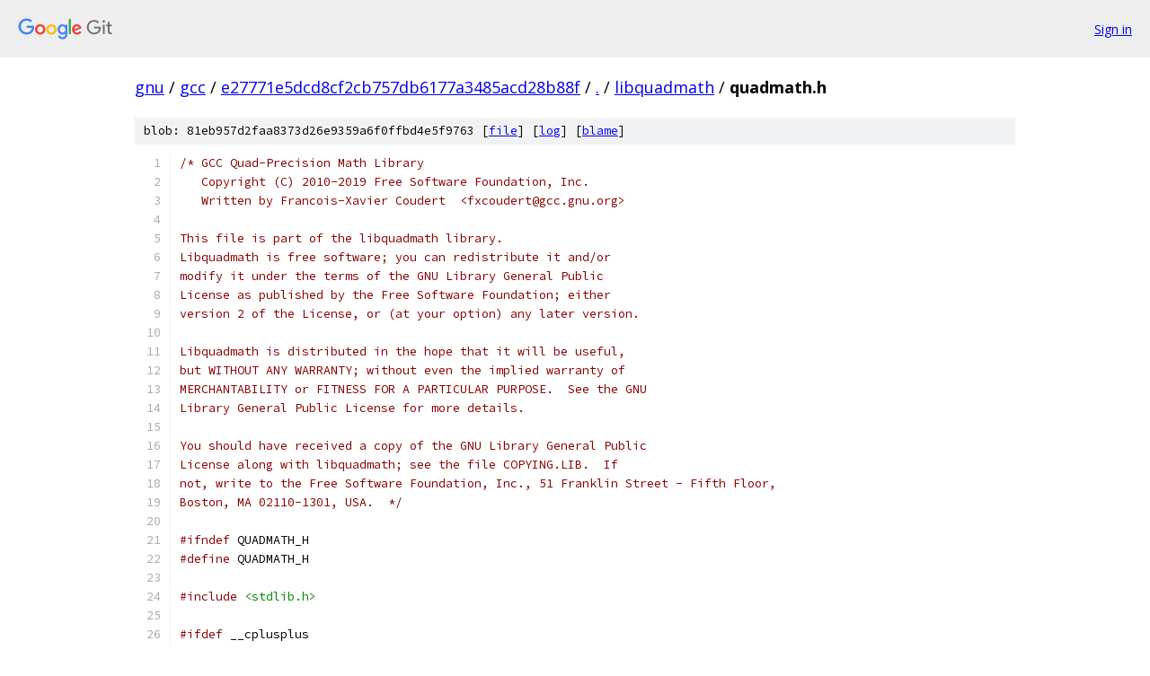

--- FILE ---
content_type: text/html; charset=utf-8
request_url: https://gnu.googlesource.com/gcc/+/e27771e5dcd8cf2cb757db6177a3485acd28b88f/libquadmath/quadmath.h?autodive=0%2F
body_size: 5481
content:
<!DOCTYPE html><html lang="en"><head><meta charset="utf-8"><meta name="viewport" content="width=device-width, initial-scale=1"><title>libquadmath/quadmath.h - gcc - Git at Google</title><link rel="stylesheet" type="text/css" href="/+static/base.css"><link rel="stylesheet" type="text/css" href="/+static/prettify/prettify.css"><!-- default customHeadTagPart --></head><body class="Site"><header class="Site-header"><div class="Header"><a class="Header-image" href="/"><img src="//www.gstatic.com/images/branding/lockups/2x/lockup_git_color_108x24dp.png" width="108" height="24" alt="Google Git"></a><div class="Header-menu"> <a class="Header-menuItem" href="https://accounts.google.com/AccountChooser?faa=1&amp;continue=https://gnu.googlesource.com/login/gcc/%2B/e27771e5dcd8cf2cb757db6177a3485acd28b88f/libquadmath/quadmath.h?autodive%3D0%252F">Sign in</a> </div></div></header><div class="Site-content"><div class="Container "><div class="Breadcrumbs"><a class="Breadcrumbs-crumb" href="/?format=HTML">gnu</a> / <a class="Breadcrumbs-crumb" href="/gcc/">gcc</a> / <a class="Breadcrumbs-crumb" href="/gcc/+/e27771e5dcd8cf2cb757db6177a3485acd28b88f">e27771e5dcd8cf2cb757db6177a3485acd28b88f</a> / <a class="Breadcrumbs-crumb" href="/gcc/+/e27771e5dcd8cf2cb757db6177a3485acd28b88f/?autodive=0%2F">.</a> / <a class="Breadcrumbs-crumb" href="/gcc/+/e27771e5dcd8cf2cb757db6177a3485acd28b88f/libquadmath?autodive=0%2F">libquadmath</a> / <span class="Breadcrumbs-crumb">quadmath.h</span></div><div class="u-sha1 u-monospace BlobSha1">blob: 81eb957d2faa8373d26e9359a6f0ffbd4e5f9763 [<a href="/gcc/+/e27771e5dcd8cf2cb757db6177a3485acd28b88f/libquadmath/quadmath.h?autodive=0%2F">file</a>] [<a href="/gcc/+log/e27771e5dcd8cf2cb757db6177a3485acd28b88f/libquadmath/quadmath.h">log</a>] [<a href="/gcc/+blame/e27771e5dcd8cf2cb757db6177a3485acd28b88f/libquadmath/quadmath.h">blame</a>]</div><table class="FileContents"><tr class="u-pre u-monospace FileContents-line"><td class="u-lineNum u-noSelect FileContents-lineNum" data-line-number="1"></td><td class="FileContents-lineContents" id="1"><span class="com">/* GCC Quad-Precision Math Library</span></td></tr><tr class="u-pre u-monospace FileContents-line"><td class="u-lineNum u-noSelect FileContents-lineNum" data-line-number="2"></td><td class="FileContents-lineContents" id="2"><span class="com">   Copyright (C) 2010-2019 Free Software Foundation, Inc.</span></td></tr><tr class="u-pre u-monospace FileContents-line"><td class="u-lineNum u-noSelect FileContents-lineNum" data-line-number="3"></td><td class="FileContents-lineContents" id="3"><span class="com">   Written by Francois-Xavier Coudert  &lt;fxcoudert@gcc.gnu.org&gt;</span></td></tr><tr class="u-pre u-monospace FileContents-line"><td class="u-lineNum u-noSelect FileContents-lineNum" data-line-number="4"></td><td class="FileContents-lineContents" id="4"></td></tr><tr class="u-pre u-monospace FileContents-line"><td class="u-lineNum u-noSelect FileContents-lineNum" data-line-number="5"></td><td class="FileContents-lineContents" id="5"><span class="com">This file is part of the libquadmath library.</span></td></tr><tr class="u-pre u-monospace FileContents-line"><td class="u-lineNum u-noSelect FileContents-lineNum" data-line-number="6"></td><td class="FileContents-lineContents" id="6"><span class="com">Libquadmath is free software; you can redistribute it and/or</span></td></tr><tr class="u-pre u-monospace FileContents-line"><td class="u-lineNum u-noSelect FileContents-lineNum" data-line-number="7"></td><td class="FileContents-lineContents" id="7"><span class="com">modify it under the terms of the GNU Library General Public</span></td></tr><tr class="u-pre u-monospace FileContents-line"><td class="u-lineNum u-noSelect FileContents-lineNum" data-line-number="8"></td><td class="FileContents-lineContents" id="8"><span class="com">License as published by the Free Software Foundation; either</span></td></tr><tr class="u-pre u-monospace FileContents-line"><td class="u-lineNum u-noSelect FileContents-lineNum" data-line-number="9"></td><td class="FileContents-lineContents" id="9"><span class="com">version 2 of the License, or (at your option) any later version.</span></td></tr><tr class="u-pre u-monospace FileContents-line"><td class="u-lineNum u-noSelect FileContents-lineNum" data-line-number="10"></td><td class="FileContents-lineContents" id="10"></td></tr><tr class="u-pre u-monospace FileContents-line"><td class="u-lineNum u-noSelect FileContents-lineNum" data-line-number="11"></td><td class="FileContents-lineContents" id="11"><span class="com">Libquadmath is distributed in the hope that it will be useful,</span></td></tr><tr class="u-pre u-monospace FileContents-line"><td class="u-lineNum u-noSelect FileContents-lineNum" data-line-number="12"></td><td class="FileContents-lineContents" id="12"><span class="com">but WITHOUT ANY WARRANTY; without even the implied warranty of</span></td></tr><tr class="u-pre u-monospace FileContents-line"><td class="u-lineNum u-noSelect FileContents-lineNum" data-line-number="13"></td><td class="FileContents-lineContents" id="13"><span class="com">MERCHANTABILITY or FITNESS FOR A PARTICULAR PURPOSE.  See the GNU</span></td></tr><tr class="u-pre u-monospace FileContents-line"><td class="u-lineNum u-noSelect FileContents-lineNum" data-line-number="14"></td><td class="FileContents-lineContents" id="14"><span class="com">Library General Public License for more details.</span></td></tr><tr class="u-pre u-monospace FileContents-line"><td class="u-lineNum u-noSelect FileContents-lineNum" data-line-number="15"></td><td class="FileContents-lineContents" id="15"></td></tr><tr class="u-pre u-monospace FileContents-line"><td class="u-lineNum u-noSelect FileContents-lineNum" data-line-number="16"></td><td class="FileContents-lineContents" id="16"><span class="com">You should have received a copy of the GNU Library General Public</span></td></tr><tr class="u-pre u-monospace FileContents-line"><td class="u-lineNum u-noSelect FileContents-lineNum" data-line-number="17"></td><td class="FileContents-lineContents" id="17"><span class="com">License along with libquadmath; see the file COPYING.LIB.  If</span></td></tr><tr class="u-pre u-monospace FileContents-line"><td class="u-lineNum u-noSelect FileContents-lineNum" data-line-number="18"></td><td class="FileContents-lineContents" id="18"><span class="com">not, write to the Free Software Foundation, Inc., 51 Franklin Street - Fifth Floor,</span></td></tr><tr class="u-pre u-monospace FileContents-line"><td class="u-lineNum u-noSelect FileContents-lineNum" data-line-number="19"></td><td class="FileContents-lineContents" id="19"><span class="com">Boston, MA 02110-1301, USA.  */</span></td></tr><tr class="u-pre u-monospace FileContents-line"><td class="u-lineNum u-noSelect FileContents-lineNum" data-line-number="20"></td><td class="FileContents-lineContents" id="20"></td></tr><tr class="u-pre u-monospace FileContents-line"><td class="u-lineNum u-noSelect FileContents-lineNum" data-line-number="21"></td><td class="FileContents-lineContents" id="21"><span class="com">#ifndef</span><span class="pln"> QUADMATH_H</span></td></tr><tr class="u-pre u-monospace FileContents-line"><td class="u-lineNum u-noSelect FileContents-lineNum" data-line-number="22"></td><td class="FileContents-lineContents" id="22"><span class="com">#define</span><span class="pln"> QUADMATH_H</span></td></tr><tr class="u-pre u-monospace FileContents-line"><td class="u-lineNum u-noSelect FileContents-lineNum" data-line-number="23"></td><td class="FileContents-lineContents" id="23"></td></tr><tr class="u-pre u-monospace FileContents-line"><td class="u-lineNum u-noSelect FileContents-lineNum" data-line-number="24"></td><td class="FileContents-lineContents" id="24"><span class="com">#include</span><span class="pln"> </span><span class="str">&lt;stdlib.h&gt;</span></td></tr><tr class="u-pre u-monospace FileContents-line"><td class="u-lineNum u-noSelect FileContents-lineNum" data-line-number="25"></td><td class="FileContents-lineContents" id="25"></td></tr><tr class="u-pre u-monospace FileContents-line"><td class="u-lineNum u-noSelect FileContents-lineNum" data-line-number="26"></td><td class="FileContents-lineContents" id="26"><span class="com">#ifdef</span><span class="pln"> __cplusplus</span></td></tr><tr class="u-pre u-monospace FileContents-line"><td class="u-lineNum u-noSelect FileContents-lineNum" data-line-number="27"></td><td class="FileContents-lineContents" id="27"><span class="kwd">extern</span><span class="pln"> </span><span class="str">&quot;C&quot;</span><span class="pln"> </span><span class="pun">{</span></td></tr><tr class="u-pre u-monospace FileContents-line"><td class="u-lineNum u-noSelect FileContents-lineNum" data-line-number="28"></td><td class="FileContents-lineContents" id="28"><span class="com">#endif</span></td></tr><tr class="u-pre u-monospace FileContents-line"><td class="u-lineNum u-noSelect FileContents-lineNum" data-line-number="29"></td><td class="FileContents-lineContents" id="29"></td></tr><tr class="u-pre u-monospace FileContents-line"><td class="u-lineNum u-noSelect FileContents-lineNum" data-line-number="30"></td><td class="FileContents-lineContents" id="30"><span class="com">/* Define the complex type corresponding to __float128</span></td></tr><tr class="u-pre u-monospace FileContents-line"><td class="u-lineNum u-noSelect FileContents-lineNum" data-line-number="31"></td><td class="FileContents-lineContents" id="31"><span class="com">   (&quot;_Complex __float128&quot; is not allowed) */</span></td></tr><tr class="u-pre u-monospace FileContents-line"><td class="u-lineNum u-noSelect FileContents-lineNum" data-line-number="32"></td><td class="FileContents-lineContents" id="32"><span class="com">#if (!defined(_ARCH_PPC)) || defined(__LONG_DOUBLE_IEEE128__)</span></td></tr><tr class="u-pre u-monospace FileContents-line"><td class="u-lineNum u-noSelect FileContents-lineNum" data-line-number="33"></td><td class="FileContents-lineContents" id="33"><span class="kwd">typedef</span><span class="pln"> </span><span class="typ">_Complex</span><span class="pln"> </span><span class="kwd">float</span><span class="pln"> __attribute__</span><span class="pun">((</span><span class="pln">mode</span><span class="pun">(</span><span class="pln">TC</span><span class="pun">)))</span><span class="pln"> __complex128</span><span class="pun">;</span></td></tr><tr class="u-pre u-monospace FileContents-line"><td class="u-lineNum u-noSelect FileContents-lineNum" data-line-number="34"></td><td class="FileContents-lineContents" id="34"><span class="com">#else</span></td></tr><tr class="u-pre u-monospace FileContents-line"><td class="u-lineNum u-noSelect FileContents-lineNum" data-line-number="35"></td><td class="FileContents-lineContents" id="35"><span class="kwd">typedef</span><span class="pln"> </span><span class="typ">_Complex</span><span class="pln"> </span><span class="kwd">float</span><span class="pln"> __attribute__</span><span class="pun">((</span><span class="pln">mode</span><span class="pun">(</span><span class="pln">KC</span><span class="pun">)))</span><span class="pln"> __complex128</span><span class="pun">;</span></td></tr><tr class="u-pre u-monospace FileContents-line"><td class="u-lineNum u-noSelect FileContents-lineNum" data-line-number="36"></td><td class="FileContents-lineContents" id="36"><span class="com">#endif</span></td></tr><tr class="u-pre u-monospace FileContents-line"><td class="u-lineNum u-noSelect FileContents-lineNum" data-line-number="37"></td><td class="FileContents-lineContents" id="37"></td></tr><tr class="u-pre u-monospace FileContents-line"><td class="u-lineNum u-noSelect FileContents-lineNum" data-line-number="38"></td><td class="FileContents-lineContents" id="38"><span class="com">#ifdef</span><span class="pln"> __cplusplus</span></td></tr><tr class="u-pre u-monospace FileContents-line"><td class="u-lineNum u-noSelect FileContents-lineNum" data-line-number="39"></td><td class="FileContents-lineContents" id="39"><span class="com"># define __quadmath_throw throw ()</span></td></tr><tr class="u-pre u-monospace FileContents-line"><td class="u-lineNum u-noSelect FileContents-lineNum" data-line-number="40"></td><td class="FileContents-lineContents" id="40"><span class="com"># define __quadmath_nth(fct) fct throw ()</span></td></tr><tr class="u-pre u-monospace FileContents-line"><td class="u-lineNum u-noSelect FileContents-lineNum" data-line-number="41"></td><td class="FileContents-lineContents" id="41"><span class="com">#else</span></td></tr><tr class="u-pre u-monospace FileContents-line"><td class="u-lineNum u-noSelect FileContents-lineNum" data-line-number="42"></td><td class="FileContents-lineContents" id="42"><span class="com"># define __quadmath_throw __attribute__((__nothrow__))</span></td></tr><tr class="u-pre u-monospace FileContents-line"><td class="u-lineNum u-noSelect FileContents-lineNum" data-line-number="43"></td><td class="FileContents-lineContents" id="43"><span class="com"># define __quadmath_nth(fct) __attribute__((__nothrow__)) fct</span></td></tr><tr class="u-pre u-monospace FileContents-line"><td class="u-lineNum u-noSelect FileContents-lineNum" data-line-number="44"></td><td class="FileContents-lineContents" id="44"><span class="com">#endif</span></td></tr><tr class="u-pre u-monospace FileContents-line"><td class="u-lineNum u-noSelect FileContents-lineNum" data-line-number="45"></td><td class="FileContents-lineContents" id="45"></td></tr><tr class="u-pre u-monospace FileContents-line"><td class="u-lineNum u-noSelect FileContents-lineNum" data-line-number="46"></td><td class="FileContents-lineContents" id="46"><span class="com">/* Prototypes for real functions */</span></td></tr><tr class="u-pre u-monospace FileContents-line"><td class="u-lineNum u-noSelect FileContents-lineNum" data-line-number="47"></td><td class="FileContents-lineContents" id="47"><span class="kwd">extern</span><span class="pln"> __float128 acosq </span><span class="pun">(</span><span class="pln">__float128</span><span class="pun">)</span><span class="pln"> __quadmath_throw</span><span class="pun">;</span></td></tr><tr class="u-pre u-monospace FileContents-line"><td class="u-lineNum u-noSelect FileContents-lineNum" data-line-number="48"></td><td class="FileContents-lineContents" id="48"><span class="kwd">extern</span><span class="pln"> __float128 acoshq </span><span class="pun">(</span><span class="pln">__float128</span><span class="pun">)</span><span class="pln"> __quadmath_throw</span><span class="pun">;</span></td></tr><tr class="u-pre u-monospace FileContents-line"><td class="u-lineNum u-noSelect FileContents-lineNum" data-line-number="49"></td><td class="FileContents-lineContents" id="49"><span class="kwd">extern</span><span class="pln"> __float128 asinq </span><span class="pun">(</span><span class="pln">__float128</span><span class="pun">)</span><span class="pln"> __quadmath_throw</span><span class="pun">;</span></td></tr><tr class="u-pre u-monospace FileContents-line"><td class="u-lineNum u-noSelect FileContents-lineNum" data-line-number="50"></td><td class="FileContents-lineContents" id="50"><span class="kwd">extern</span><span class="pln"> __float128 asinhq </span><span class="pun">(</span><span class="pln">__float128</span><span class="pun">)</span><span class="pln"> __quadmath_throw</span><span class="pun">;</span></td></tr><tr class="u-pre u-monospace FileContents-line"><td class="u-lineNum u-noSelect FileContents-lineNum" data-line-number="51"></td><td class="FileContents-lineContents" id="51"><span class="kwd">extern</span><span class="pln"> __float128 atanq </span><span class="pun">(</span><span class="pln">__float128</span><span class="pun">)</span><span class="pln"> __quadmath_throw</span><span class="pun">;</span></td></tr><tr class="u-pre u-monospace FileContents-line"><td class="u-lineNum u-noSelect FileContents-lineNum" data-line-number="52"></td><td class="FileContents-lineContents" id="52"><span class="kwd">extern</span><span class="pln"> __float128 atanhq </span><span class="pun">(</span><span class="pln">__float128</span><span class="pun">)</span><span class="pln"> __quadmath_throw</span><span class="pun">;</span></td></tr><tr class="u-pre u-monospace FileContents-line"><td class="u-lineNum u-noSelect FileContents-lineNum" data-line-number="53"></td><td class="FileContents-lineContents" id="53"><span class="kwd">extern</span><span class="pln"> __float128 atan2q </span><span class="pun">(</span><span class="pln">__float128</span><span class="pun">,</span><span class="pln"> __float128</span><span class="pun">)</span><span class="pln"> __quadmath_throw</span><span class="pun">;</span></td></tr><tr class="u-pre u-monospace FileContents-line"><td class="u-lineNum u-noSelect FileContents-lineNum" data-line-number="54"></td><td class="FileContents-lineContents" id="54"><span class="kwd">extern</span><span class="pln"> __float128 cbrtq </span><span class="pun">(</span><span class="pln">__float128</span><span class="pun">)</span><span class="pln"> __quadmath_throw</span><span class="pun">;</span></td></tr><tr class="u-pre u-monospace FileContents-line"><td class="u-lineNum u-noSelect FileContents-lineNum" data-line-number="55"></td><td class="FileContents-lineContents" id="55"><span class="kwd">extern</span><span class="pln"> __float128 ceilq </span><span class="pun">(</span><span class="pln">__float128</span><span class="pun">)</span><span class="pln"> __quadmath_throw</span><span class="pun">;</span></td></tr><tr class="u-pre u-monospace FileContents-line"><td class="u-lineNum u-noSelect FileContents-lineNum" data-line-number="56"></td><td class="FileContents-lineContents" id="56"><span class="kwd">extern</span><span class="pln"> __float128 copysignq </span><span class="pun">(</span><span class="pln">__float128</span><span class="pun">,</span><span class="pln"> __float128</span><span class="pun">)</span><span class="pln"> __quadmath_throw</span><span class="pun">;</span></td></tr><tr class="u-pre u-monospace FileContents-line"><td class="u-lineNum u-noSelect FileContents-lineNum" data-line-number="57"></td><td class="FileContents-lineContents" id="57"><span class="kwd">extern</span><span class="pln"> __float128 coshq </span><span class="pun">(</span><span class="pln">__float128</span><span class="pun">)</span><span class="pln"> __quadmath_throw</span><span class="pun">;</span></td></tr><tr class="u-pre u-monospace FileContents-line"><td class="u-lineNum u-noSelect FileContents-lineNum" data-line-number="58"></td><td class="FileContents-lineContents" id="58"><span class="kwd">extern</span><span class="pln"> __float128 cosq </span><span class="pun">(</span><span class="pln">__float128</span><span class="pun">)</span><span class="pln"> __quadmath_throw</span><span class="pun">;</span></td></tr><tr class="u-pre u-monospace FileContents-line"><td class="u-lineNum u-noSelect FileContents-lineNum" data-line-number="59"></td><td class="FileContents-lineContents" id="59"><span class="kwd">extern</span><span class="pln"> __float128 erfq </span><span class="pun">(</span><span class="pln">__float128</span><span class="pun">)</span><span class="pln"> __quadmath_throw</span><span class="pun">;</span></td></tr><tr class="u-pre u-monospace FileContents-line"><td class="u-lineNum u-noSelect FileContents-lineNum" data-line-number="60"></td><td class="FileContents-lineContents" id="60"><span class="kwd">extern</span><span class="pln"> __float128 erfcq </span><span class="pun">(</span><span class="pln">__float128</span><span class="pun">)</span><span class="pln"> __quadmath_throw</span><span class="pun">;</span></td></tr><tr class="u-pre u-monospace FileContents-line"><td class="u-lineNum u-noSelect FileContents-lineNum" data-line-number="61"></td><td class="FileContents-lineContents" id="61"><span class="kwd">extern</span><span class="pln"> __float128 exp2q </span><span class="pun">(</span><span class="pln">__float128</span><span class="pun">)</span><span class="pln"> __quadmath_throw</span><span class="pun">;</span></td></tr><tr class="u-pre u-monospace FileContents-line"><td class="u-lineNum u-noSelect FileContents-lineNum" data-line-number="62"></td><td class="FileContents-lineContents" id="62"><span class="kwd">extern</span><span class="pln"> __float128 expq </span><span class="pun">(</span><span class="pln">__float128</span><span class="pun">)</span><span class="pln"> __quadmath_throw</span><span class="pun">;</span></td></tr><tr class="u-pre u-monospace FileContents-line"><td class="u-lineNum u-noSelect FileContents-lineNum" data-line-number="63"></td><td class="FileContents-lineContents" id="63"><span class="kwd">extern</span><span class="pln"> __float128 expm1q </span><span class="pun">(</span><span class="pln">__float128</span><span class="pun">)</span><span class="pln"> __quadmath_throw</span><span class="pun">;</span></td></tr><tr class="u-pre u-monospace FileContents-line"><td class="u-lineNum u-noSelect FileContents-lineNum" data-line-number="64"></td><td class="FileContents-lineContents" id="64"><span class="kwd">extern</span><span class="pln"> __float128 fabsq </span><span class="pun">(</span><span class="pln">__float128</span><span class="pun">)</span><span class="pln"> __quadmath_throw</span><span class="pun">;</span></td></tr><tr class="u-pre u-monospace FileContents-line"><td class="u-lineNum u-noSelect FileContents-lineNum" data-line-number="65"></td><td class="FileContents-lineContents" id="65"><span class="kwd">extern</span><span class="pln"> __float128 fdimq </span><span class="pun">(</span><span class="pln">__float128</span><span class="pun">,</span><span class="pln"> __float128</span><span class="pun">)</span><span class="pln"> __quadmath_throw</span><span class="pun">;</span></td></tr><tr class="u-pre u-monospace FileContents-line"><td class="u-lineNum u-noSelect FileContents-lineNum" data-line-number="66"></td><td class="FileContents-lineContents" id="66"><span class="kwd">extern</span><span class="pln"> </span><span class="kwd">int</span><span class="pln"> finiteq </span><span class="pun">(</span><span class="pln">__float128</span><span class="pun">)</span><span class="pln"> __quadmath_throw</span><span class="pun">;</span></td></tr><tr class="u-pre u-monospace FileContents-line"><td class="u-lineNum u-noSelect FileContents-lineNum" data-line-number="67"></td><td class="FileContents-lineContents" id="67"><span class="kwd">extern</span><span class="pln"> __float128 floorq </span><span class="pun">(</span><span class="pln">__float128</span><span class="pun">)</span><span class="pln"> __quadmath_throw</span><span class="pun">;</span></td></tr><tr class="u-pre u-monospace FileContents-line"><td class="u-lineNum u-noSelect FileContents-lineNum" data-line-number="68"></td><td class="FileContents-lineContents" id="68"><span class="kwd">extern</span><span class="pln"> __float128 fmaq </span><span class="pun">(</span><span class="pln">__float128</span><span class="pun">,</span><span class="pln"> __float128</span><span class="pun">,</span><span class="pln"> __float128</span><span class="pun">)</span><span class="pln"> __quadmath_throw</span><span class="pun">;</span></td></tr><tr class="u-pre u-monospace FileContents-line"><td class="u-lineNum u-noSelect FileContents-lineNum" data-line-number="69"></td><td class="FileContents-lineContents" id="69"><span class="kwd">extern</span><span class="pln"> __float128 fmaxq </span><span class="pun">(</span><span class="pln">__float128</span><span class="pun">,</span><span class="pln"> __float128</span><span class="pun">)</span><span class="pln"> __quadmath_throw</span><span class="pun">;</span></td></tr><tr class="u-pre u-monospace FileContents-line"><td class="u-lineNum u-noSelect FileContents-lineNum" data-line-number="70"></td><td class="FileContents-lineContents" id="70"><span class="kwd">extern</span><span class="pln"> __float128 fminq </span><span class="pun">(</span><span class="pln">__float128</span><span class="pun">,</span><span class="pln"> __float128</span><span class="pun">)</span><span class="pln"> __quadmath_throw</span><span class="pun">;</span></td></tr><tr class="u-pre u-monospace FileContents-line"><td class="u-lineNum u-noSelect FileContents-lineNum" data-line-number="71"></td><td class="FileContents-lineContents" id="71"><span class="kwd">extern</span><span class="pln"> __float128 fmodq </span><span class="pun">(</span><span class="pln">__float128</span><span class="pun">,</span><span class="pln"> __float128</span><span class="pun">)</span><span class="pln"> __quadmath_throw</span><span class="pun">;</span></td></tr><tr class="u-pre u-monospace FileContents-line"><td class="u-lineNum u-noSelect FileContents-lineNum" data-line-number="72"></td><td class="FileContents-lineContents" id="72"><span class="kwd">extern</span><span class="pln"> __float128 frexpq </span><span class="pun">(</span><span class="pln">__float128</span><span class="pun">,</span><span class="pln"> </span><span class="kwd">int</span><span class="pln"> </span><span class="pun">*)</span><span class="pln"> __quadmath_throw</span><span class="pun">;</span></td></tr><tr class="u-pre u-monospace FileContents-line"><td class="u-lineNum u-noSelect FileContents-lineNum" data-line-number="73"></td><td class="FileContents-lineContents" id="73"><span class="kwd">extern</span><span class="pln"> __float128 hypotq </span><span class="pun">(</span><span class="pln">__float128</span><span class="pun">,</span><span class="pln"> __float128</span><span class="pun">)</span><span class="pln"> __quadmath_throw</span><span class="pun">;</span></td></tr><tr class="u-pre u-monospace FileContents-line"><td class="u-lineNum u-noSelect FileContents-lineNum" data-line-number="74"></td><td class="FileContents-lineContents" id="74"><span class="kwd">extern</span><span class="pln"> </span><span class="kwd">int</span><span class="pln"> isinfq </span><span class="pun">(</span><span class="pln">__float128</span><span class="pun">)</span><span class="pln"> __quadmath_throw</span><span class="pun">;</span></td></tr><tr class="u-pre u-monospace FileContents-line"><td class="u-lineNum u-noSelect FileContents-lineNum" data-line-number="75"></td><td class="FileContents-lineContents" id="75"><span class="kwd">extern</span><span class="pln"> </span><span class="kwd">int</span><span class="pln"> ilogbq </span><span class="pun">(</span><span class="pln">__float128</span><span class="pun">)</span><span class="pln"> __quadmath_throw</span><span class="pun">;</span></td></tr><tr class="u-pre u-monospace FileContents-line"><td class="u-lineNum u-noSelect FileContents-lineNum" data-line-number="76"></td><td class="FileContents-lineContents" id="76"><span class="kwd">extern</span><span class="pln"> </span><span class="kwd">int</span><span class="pln"> isnanq </span><span class="pun">(</span><span class="pln">__float128</span><span class="pun">)</span><span class="pln"> __quadmath_throw</span><span class="pun">;</span></td></tr><tr class="u-pre u-monospace FileContents-line"><td class="u-lineNum u-noSelect FileContents-lineNum" data-line-number="77"></td><td class="FileContents-lineContents" id="77"><span class="kwd">extern</span><span class="pln"> </span><span class="kwd">int</span><span class="pln"> issignalingq </span><span class="pun">(</span><span class="pln">__float128</span><span class="pun">)</span><span class="pln"> __quadmath_throw</span><span class="pun">;</span></td></tr><tr class="u-pre u-monospace FileContents-line"><td class="u-lineNum u-noSelect FileContents-lineNum" data-line-number="78"></td><td class="FileContents-lineContents" id="78"><span class="kwd">extern</span><span class="pln"> __float128 j0q </span><span class="pun">(</span><span class="pln">__float128</span><span class="pun">)</span><span class="pln"> __quadmath_throw</span><span class="pun">;</span></td></tr><tr class="u-pre u-monospace FileContents-line"><td class="u-lineNum u-noSelect FileContents-lineNum" data-line-number="79"></td><td class="FileContents-lineContents" id="79"><span class="kwd">extern</span><span class="pln"> __float128 j1q </span><span class="pun">(</span><span class="pln">__float128</span><span class="pun">)</span><span class="pln"> __quadmath_throw</span><span class="pun">;</span></td></tr><tr class="u-pre u-monospace FileContents-line"><td class="u-lineNum u-noSelect FileContents-lineNum" data-line-number="80"></td><td class="FileContents-lineContents" id="80"><span class="kwd">extern</span><span class="pln"> __float128 jnq </span><span class="pun">(</span><span class="kwd">int</span><span class="pun">,</span><span class="pln"> __float128</span><span class="pun">)</span><span class="pln"> __quadmath_throw</span><span class="pun">;</span></td></tr><tr class="u-pre u-monospace FileContents-line"><td class="u-lineNum u-noSelect FileContents-lineNum" data-line-number="81"></td><td class="FileContents-lineContents" id="81"><span class="kwd">extern</span><span class="pln"> __float128 ldexpq </span><span class="pun">(</span><span class="pln">__float128</span><span class="pun">,</span><span class="pln"> </span><span class="kwd">int</span><span class="pun">)</span><span class="pln"> __quadmath_throw</span><span class="pun">;</span></td></tr><tr class="u-pre u-monospace FileContents-line"><td class="u-lineNum u-noSelect FileContents-lineNum" data-line-number="82"></td><td class="FileContents-lineContents" id="82"><span class="kwd">extern</span><span class="pln"> __float128 lgammaq </span><span class="pun">(</span><span class="pln">__float128</span><span class="pun">)</span><span class="pln"> __quadmath_throw</span><span class="pun">;</span></td></tr><tr class="u-pre u-monospace FileContents-line"><td class="u-lineNum u-noSelect FileContents-lineNum" data-line-number="83"></td><td class="FileContents-lineContents" id="83"><span class="kwd">extern</span><span class="pln"> </span><span class="kwd">long</span><span class="pln"> </span><span class="kwd">long</span><span class="pln"> </span><span class="kwd">int</span><span class="pln"> llrintq </span><span class="pun">(</span><span class="pln">__float128</span><span class="pun">)</span><span class="pln"> __quadmath_throw</span><span class="pun">;</span></td></tr><tr class="u-pre u-monospace FileContents-line"><td class="u-lineNum u-noSelect FileContents-lineNum" data-line-number="84"></td><td class="FileContents-lineContents" id="84"><span class="kwd">extern</span><span class="pln"> </span><span class="kwd">long</span><span class="pln"> </span><span class="kwd">long</span><span class="pln"> </span><span class="kwd">int</span><span class="pln"> llroundq </span><span class="pun">(</span><span class="pln">__float128</span><span class="pun">)</span><span class="pln"> __quadmath_throw</span><span class="pun">;</span></td></tr><tr class="u-pre u-monospace FileContents-line"><td class="u-lineNum u-noSelect FileContents-lineNum" data-line-number="85"></td><td class="FileContents-lineContents" id="85"><span class="kwd">extern</span><span class="pln"> __float128 logbq </span><span class="pun">(</span><span class="pln">__float128</span><span class="pun">)</span><span class="pln"> __quadmath_throw</span><span class="pun">;</span></td></tr><tr class="u-pre u-monospace FileContents-line"><td class="u-lineNum u-noSelect FileContents-lineNum" data-line-number="86"></td><td class="FileContents-lineContents" id="86"><span class="kwd">extern</span><span class="pln"> __float128 logq </span><span class="pun">(</span><span class="pln">__float128</span><span class="pun">)</span><span class="pln"> __quadmath_throw</span><span class="pun">;</span></td></tr><tr class="u-pre u-monospace FileContents-line"><td class="u-lineNum u-noSelect FileContents-lineNum" data-line-number="87"></td><td class="FileContents-lineContents" id="87"><span class="kwd">extern</span><span class="pln"> __float128 log10q </span><span class="pun">(</span><span class="pln">__float128</span><span class="pun">)</span><span class="pln"> __quadmath_throw</span><span class="pun">;</span></td></tr><tr class="u-pre u-monospace FileContents-line"><td class="u-lineNum u-noSelect FileContents-lineNum" data-line-number="88"></td><td class="FileContents-lineContents" id="88"><span class="kwd">extern</span><span class="pln"> __float128 log2q </span><span class="pun">(</span><span class="pln">__float128</span><span class="pun">)</span><span class="pln"> __quadmath_throw</span><span class="pun">;</span></td></tr><tr class="u-pre u-monospace FileContents-line"><td class="u-lineNum u-noSelect FileContents-lineNum" data-line-number="89"></td><td class="FileContents-lineContents" id="89"><span class="kwd">extern</span><span class="pln"> __float128 log1pq </span><span class="pun">(</span><span class="pln">__float128</span><span class="pun">)</span><span class="pln"> __quadmath_throw</span><span class="pun">;</span></td></tr><tr class="u-pre u-monospace FileContents-line"><td class="u-lineNum u-noSelect FileContents-lineNum" data-line-number="90"></td><td class="FileContents-lineContents" id="90"><span class="kwd">extern</span><span class="pln"> </span><span class="kwd">long</span><span class="pln"> </span><span class="kwd">int</span><span class="pln"> lrintq </span><span class="pun">(</span><span class="pln">__float128</span><span class="pun">)</span><span class="pln"> __quadmath_throw</span><span class="pun">;</span></td></tr><tr class="u-pre u-monospace FileContents-line"><td class="u-lineNum u-noSelect FileContents-lineNum" data-line-number="91"></td><td class="FileContents-lineContents" id="91"><span class="kwd">extern</span><span class="pln"> </span><span class="kwd">long</span><span class="pln"> </span><span class="kwd">int</span><span class="pln"> lroundq </span><span class="pun">(</span><span class="pln">__float128</span><span class="pun">)</span><span class="pln"> __quadmath_throw</span><span class="pun">;</span></td></tr><tr class="u-pre u-monospace FileContents-line"><td class="u-lineNum u-noSelect FileContents-lineNum" data-line-number="92"></td><td class="FileContents-lineContents" id="92"><span class="kwd">extern</span><span class="pln"> __float128 modfq </span><span class="pun">(</span><span class="pln">__float128</span><span class="pun">,</span><span class="pln"> __float128 </span><span class="pun">*)</span><span class="pln"> __quadmath_throw</span><span class="pun">;</span></td></tr><tr class="u-pre u-monospace FileContents-line"><td class="u-lineNum u-noSelect FileContents-lineNum" data-line-number="93"></td><td class="FileContents-lineContents" id="93"><span class="kwd">extern</span><span class="pln"> __float128 nanq </span><span class="pun">(</span><span class="kwd">const</span><span class="pln"> </span><span class="kwd">char</span><span class="pln"> </span><span class="pun">*)</span><span class="pln"> __quadmath_throw</span><span class="pun">;</span></td></tr><tr class="u-pre u-monospace FileContents-line"><td class="u-lineNum u-noSelect FileContents-lineNum" data-line-number="94"></td><td class="FileContents-lineContents" id="94"><span class="kwd">extern</span><span class="pln"> __float128 nearbyintq </span><span class="pun">(</span><span class="pln">__float128</span><span class="pun">)</span><span class="pln"> __quadmath_throw</span><span class="pun">;</span></td></tr><tr class="u-pre u-monospace FileContents-line"><td class="u-lineNum u-noSelect FileContents-lineNum" data-line-number="95"></td><td class="FileContents-lineContents" id="95"><span class="kwd">extern</span><span class="pln"> __float128 nextafterq </span><span class="pun">(</span><span class="pln">__float128</span><span class="pun">,</span><span class="pln"> __float128</span><span class="pun">)</span><span class="pln"> __quadmath_throw</span><span class="pun">;</span></td></tr><tr class="u-pre u-monospace FileContents-line"><td class="u-lineNum u-noSelect FileContents-lineNum" data-line-number="96"></td><td class="FileContents-lineContents" id="96"><span class="kwd">extern</span><span class="pln"> __float128 powq </span><span class="pun">(</span><span class="pln">__float128</span><span class="pun">,</span><span class="pln"> __float128</span><span class="pun">)</span><span class="pln"> __quadmath_throw</span><span class="pun">;</span></td></tr><tr class="u-pre u-monospace FileContents-line"><td class="u-lineNum u-noSelect FileContents-lineNum" data-line-number="97"></td><td class="FileContents-lineContents" id="97"><span class="kwd">extern</span><span class="pln"> __float128 remainderq </span><span class="pun">(</span><span class="pln">__float128</span><span class="pun">,</span><span class="pln"> __float128</span><span class="pun">)</span><span class="pln"> __quadmath_throw</span><span class="pun">;</span></td></tr><tr class="u-pre u-monospace FileContents-line"><td class="u-lineNum u-noSelect FileContents-lineNum" data-line-number="98"></td><td class="FileContents-lineContents" id="98"><span class="kwd">extern</span><span class="pln"> __float128 remquoq </span><span class="pun">(</span><span class="pln">__float128</span><span class="pun">,</span><span class="pln"> __float128</span><span class="pun">,</span><span class="pln"> </span><span class="kwd">int</span><span class="pln"> </span><span class="pun">*)</span><span class="pln"> __quadmath_throw</span><span class="pun">;</span></td></tr><tr class="u-pre u-monospace FileContents-line"><td class="u-lineNum u-noSelect FileContents-lineNum" data-line-number="99"></td><td class="FileContents-lineContents" id="99"><span class="kwd">extern</span><span class="pln"> __float128 rintq </span><span class="pun">(</span><span class="pln">__float128</span><span class="pun">)</span><span class="pln"> __quadmath_throw</span><span class="pun">;</span></td></tr><tr class="u-pre u-monospace FileContents-line"><td class="u-lineNum u-noSelect FileContents-lineNum" data-line-number="100"></td><td class="FileContents-lineContents" id="100"><span class="kwd">extern</span><span class="pln"> __float128 roundq </span><span class="pun">(</span><span class="pln">__float128</span><span class="pun">)</span><span class="pln"> __quadmath_throw</span><span class="pun">;</span></td></tr><tr class="u-pre u-monospace FileContents-line"><td class="u-lineNum u-noSelect FileContents-lineNum" data-line-number="101"></td><td class="FileContents-lineContents" id="101"><span class="kwd">extern</span><span class="pln"> __float128 scalblnq </span><span class="pun">(</span><span class="pln">__float128</span><span class="pun">,</span><span class="pln"> </span><span class="kwd">long</span><span class="pln"> </span><span class="kwd">int</span><span class="pun">)</span><span class="pln"> __quadmath_throw</span><span class="pun">;</span></td></tr><tr class="u-pre u-monospace FileContents-line"><td class="u-lineNum u-noSelect FileContents-lineNum" data-line-number="102"></td><td class="FileContents-lineContents" id="102"><span class="kwd">extern</span><span class="pln"> __float128 scalbnq </span><span class="pun">(</span><span class="pln">__float128</span><span class="pun">,</span><span class="pln"> </span><span class="kwd">int</span><span class="pun">)</span><span class="pln"> __quadmath_throw</span><span class="pun">;</span></td></tr><tr class="u-pre u-monospace FileContents-line"><td class="u-lineNum u-noSelect FileContents-lineNum" data-line-number="103"></td><td class="FileContents-lineContents" id="103"><span class="kwd">extern</span><span class="pln"> </span><span class="kwd">int</span><span class="pln"> signbitq </span><span class="pun">(</span><span class="pln">__float128</span><span class="pun">)</span><span class="pln"> __quadmath_throw</span><span class="pun">;</span></td></tr><tr class="u-pre u-monospace FileContents-line"><td class="u-lineNum u-noSelect FileContents-lineNum" data-line-number="104"></td><td class="FileContents-lineContents" id="104"><span class="kwd">extern</span><span class="pln"> </span><span class="kwd">void</span><span class="pln"> sincosq </span><span class="pun">(</span><span class="pln">__float128</span><span class="pun">,</span><span class="pln"> __float128 </span><span class="pun">*,</span><span class="pln"> __float128 </span><span class="pun">*)</span><span class="pln"> __quadmath_throw</span><span class="pun">;</span></td></tr><tr class="u-pre u-monospace FileContents-line"><td class="u-lineNum u-noSelect FileContents-lineNum" data-line-number="105"></td><td class="FileContents-lineContents" id="105"><span class="kwd">extern</span><span class="pln"> __float128 sinhq </span><span class="pun">(</span><span class="pln">__float128</span><span class="pun">)</span><span class="pln"> __quadmath_throw</span><span class="pun">;</span></td></tr><tr class="u-pre u-monospace FileContents-line"><td class="u-lineNum u-noSelect FileContents-lineNum" data-line-number="106"></td><td class="FileContents-lineContents" id="106"><span class="kwd">extern</span><span class="pln"> __float128 sinq </span><span class="pun">(</span><span class="pln">__float128</span><span class="pun">)</span><span class="pln"> __quadmath_throw</span><span class="pun">;</span></td></tr><tr class="u-pre u-monospace FileContents-line"><td class="u-lineNum u-noSelect FileContents-lineNum" data-line-number="107"></td><td class="FileContents-lineContents" id="107"><span class="kwd">extern</span><span class="pln"> __float128 sqrtq </span><span class="pun">(</span><span class="pln">__float128</span><span class="pun">)</span><span class="pln"> __quadmath_throw</span><span class="pun">;</span></td></tr><tr class="u-pre u-monospace FileContents-line"><td class="u-lineNum u-noSelect FileContents-lineNum" data-line-number="108"></td><td class="FileContents-lineContents" id="108"><span class="kwd">extern</span><span class="pln"> __float128 tanq </span><span class="pun">(</span><span class="pln">__float128</span><span class="pun">)</span><span class="pln"> __quadmath_throw</span><span class="pun">;</span></td></tr><tr class="u-pre u-monospace FileContents-line"><td class="u-lineNum u-noSelect FileContents-lineNum" data-line-number="109"></td><td class="FileContents-lineContents" id="109"><span class="kwd">extern</span><span class="pln"> __float128 tanhq </span><span class="pun">(</span><span class="pln">__float128</span><span class="pun">)</span><span class="pln"> __quadmath_throw</span><span class="pun">;</span></td></tr><tr class="u-pre u-monospace FileContents-line"><td class="u-lineNum u-noSelect FileContents-lineNum" data-line-number="110"></td><td class="FileContents-lineContents" id="110"><span class="kwd">extern</span><span class="pln"> __float128 tgammaq </span><span class="pun">(</span><span class="pln">__float128</span><span class="pun">)</span><span class="pln"> __quadmath_throw</span><span class="pun">;</span></td></tr><tr class="u-pre u-monospace FileContents-line"><td class="u-lineNum u-noSelect FileContents-lineNum" data-line-number="111"></td><td class="FileContents-lineContents" id="111"><span class="kwd">extern</span><span class="pln"> __float128 truncq </span><span class="pun">(</span><span class="pln">__float128</span><span class="pun">)</span><span class="pln"> __quadmath_throw</span><span class="pun">;</span></td></tr><tr class="u-pre u-monospace FileContents-line"><td class="u-lineNum u-noSelect FileContents-lineNum" data-line-number="112"></td><td class="FileContents-lineContents" id="112"><span class="kwd">extern</span><span class="pln"> __float128 y0q </span><span class="pun">(</span><span class="pln">__float128</span><span class="pun">)</span><span class="pln"> __quadmath_throw</span><span class="pun">;</span></td></tr><tr class="u-pre u-monospace FileContents-line"><td class="u-lineNum u-noSelect FileContents-lineNum" data-line-number="113"></td><td class="FileContents-lineContents" id="113"><span class="kwd">extern</span><span class="pln"> __float128 y1q </span><span class="pun">(</span><span class="pln">__float128</span><span class="pun">)</span><span class="pln"> __quadmath_throw</span><span class="pun">;</span></td></tr><tr class="u-pre u-monospace FileContents-line"><td class="u-lineNum u-noSelect FileContents-lineNum" data-line-number="114"></td><td class="FileContents-lineContents" id="114"><span class="kwd">extern</span><span class="pln"> __float128 ynq </span><span class="pun">(</span><span class="kwd">int</span><span class="pun">,</span><span class="pln"> __float128</span><span class="pun">)</span><span class="pln"> __quadmath_throw</span><span class="pun">;</span></td></tr><tr class="u-pre u-monospace FileContents-line"><td class="u-lineNum u-noSelect FileContents-lineNum" data-line-number="115"></td><td class="FileContents-lineContents" id="115"></td></tr><tr class="u-pre u-monospace FileContents-line"><td class="u-lineNum u-noSelect FileContents-lineNum" data-line-number="116"></td><td class="FileContents-lineContents" id="116"></td></tr><tr class="u-pre u-monospace FileContents-line"><td class="u-lineNum u-noSelect FileContents-lineNum" data-line-number="117"></td><td class="FileContents-lineContents" id="117"><span class="com">/* Prototypes for complex functions */</span></td></tr><tr class="u-pre u-monospace FileContents-line"><td class="u-lineNum u-noSelect FileContents-lineNum" data-line-number="118"></td><td class="FileContents-lineContents" id="118"><span class="kwd">extern</span><span class="pln"> __float128 cabsq </span><span class="pun">(</span><span class="pln">__complex128</span><span class="pun">)</span><span class="pln"> __quadmath_throw</span><span class="pun">;</span></td></tr><tr class="u-pre u-monospace FileContents-line"><td class="u-lineNum u-noSelect FileContents-lineNum" data-line-number="119"></td><td class="FileContents-lineContents" id="119"><span class="kwd">extern</span><span class="pln"> __float128 cargq </span><span class="pun">(</span><span class="pln">__complex128</span><span class="pun">)</span><span class="pln"> __quadmath_throw</span><span class="pun">;</span></td></tr><tr class="u-pre u-monospace FileContents-line"><td class="u-lineNum u-noSelect FileContents-lineNum" data-line-number="120"></td><td class="FileContents-lineContents" id="120"><span class="kwd">extern</span><span class="pln"> __float128 cimagq </span><span class="pun">(</span><span class="pln">__complex128</span><span class="pun">)</span><span class="pln"> __quadmath_throw</span><span class="pun">;</span></td></tr><tr class="u-pre u-monospace FileContents-line"><td class="u-lineNum u-noSelect FileContents-lineNum" data-line-number="121"></td><td class="FileContents-lineContents" id="121"><span class="kwd">extern</span><span class="pln"> __float128 crealq </span><span class="pun">(</span><span class="pln">__complex128</span><span class="pun">)</span><span class="pln"> __quadmath_throw</span><span class="pun">;</span></td></tr><tr class="u-pre u-monospace FileContents-line"><td class="u-lineNum u-noSelect FileContents-lineNum" data-line-number="122"></td><td class="FileContents-lineContents" id="122"><span class="kwd">extern</span><span class="pln"> __complex128 cacosq </span><span class="pun">(</span><span class="pln">__complex128</span><span class="pun">)</span><span class="pln"> __quadmath_throw</span><span class="pun">;</span></td></tr><tr class="u-pre u-monospace FileContents-line"><td class="u-lineNum u-noSelect FileContents-lineNum" data-line-number="123"></td><td class="FileContents-lineContents" id="123"><span class="kwd">extern</span><span class="pln"> __complex128 cacoshq </span><span class="pun">(</span><span class="pln">__complex128</span><span class="pun">)</span><span class="pln"> __quadmath_throw</span><span class="pun">;</span></td></tr><tr class="u-pre u-monospace FileContents-line"><td class="u-lineNum u-noSelect FileContents-lineNum" data-line-number="124"></td><td class="FileContents-lineContents" id="124"><span class="kwd">extern</span><span class="pln"> __complex128 casinq </span><span class="pun">(</span><span class="pln">__complex128</span><span class="pun">)</span><span class="pln"> __quadmath_throw</span><span class="pun">;</span></td></tr><tr class="u-pre u-monospace FileContents-line"><td class="u-lineNum u-noSelect FileContents-lineNum" data-line-number="125"></td><td class="FileContents-lineContents" id="125"><span class="kwd">extern</span><span class="pln"> __complex128 casinhq </span><span class="pun">(</span><span class="pln">__complex128</span><span class="pun">)</span><span class="pln"> __quadmath_throw</span><span class="pun">;</span></td></tr><tr class="u-pre u-monospace FileContents-line"><td class="u-lineNum u-noSelect FileContents-lineNum" data-line-number="126"></td><td class="FileContents-lineContents" id="126"><span class="kwd">extern</span><span class="pln"> __complex128 catanq </span><span class="pun">(</span><span class="pln">__complex128</span><span class="pun">)</span><span class="pln"> __quadmath_throw</span><span class="pun">;</span></td></tr><tr class="u-pre u-monospace FileContents-line"><td class="u-lineNum u-noSelect FileContents-lineNum" data-line-number="127"></td><td class="FileContents-lineContents" id="127"><span class="kwd">extern</span><span class="pln"> __complex128 catanhq </span><span class="pun">(</span><span class="pln">__complex128</span><span class="pun">)</span><span class="pln"> __quadmath_throw</span><span class="pun">;</span></td></tr><tr class="u-pre u-monospace FileContents-line"><td class="u-lineNum u-noSelect FileContents-lineNum" data-line-number="128"></td><td class="FileContents-lineContents" id="128"><span class="kwd">extern</span><span class="pln"> __complex128 ccosq </span><span class="pun">(</span><span class="pln">__complex128</span><span class="pun">)</span><span class="pln"> __quadmath_throw</span><span class="pun">;</span></td></tr><tr class="u-pre u-monospace FileContents-line"><td class="u-lineNum u-noSelect FileContents-lineNum" data-line-number="129"></td><td class="FileContents-lineContents" id="129"><span class="kwd">extern</span><span class="pln"> __complex128 ccoshq </span><span class="pun">(</span><span class="pln">__complex128</span><span class="pun">)</span><span class="pln"> __quadmath_throw</span><span class="pun">;</span></td></tr><tr class="u-pre u-monospace FileContents-line"><td class="u-lineNum u-noSelect FileContents-lineNum" data-line-number="130"></td><td class="FileContents-lineContents" id="130"><span class="kwd">extern</span><span class="pln"> __complex128 cexpq </span><span class="pun">(</span><span class="pln">__complex128</span><span class="pun">)</span><span class="pln"> __quadmath_throw</span><span class="pun">;</span></td></tr><tr class="u-pre u-monospace FileContents-line"><td class="u-lineNum u-noSelect FileContents-lineNum" data-line-number="131"></td><td class="FileContents-lineContents" id="131"><span class="kwd">extern</span><span class="pln"> __complex128 cexpiq </span><span class="pun">(</span><span class="pln">__float128</span><span class="pun">)</span><span class="pln"> __quadmath_throw</span><span class="pun">;</span></td></tr><tr class="u-pre u-monospace FileContents-line"><td class="u-lineNum u-noSelect FileContents-lineNum" data-line-number="132"></td><td class="FileContents-lineContents" id="132"><span class="kwd">extern</span><span class="pln"> __complex128 clogq </span><span class="pun">(</span><span class="pln">__complex128</span><span class="pun">)</span><span class="pln"> __quadmath_throw</span><span class="pun">;</span></td></tr><tr class="u-pre u-monospace FileContents-line"><td class="u-lineNum u-noSelect FileContents-lineNum" data-line-number="133"></td><td class="FileContents-lineContents" id="133"><span class="kwd">extern</span><span class="pln"> __complex128 clog10q </span><span class="pun">(</span><span class="pln">__complex128</span><span class="pun">)</span><span class="pln"> __quadmath_throw</span><span class="pun">;</span></td></tr><tr class="u-pre u-monospace FileContents-line"><td class="u-lineNum u-noSelect FileContents-lineNum" data-line-number="134"></td><td class="FileContents-lineContents" id="134"><span class="kwd">extern</span><span class="pln"> __complex128 conjq </span><span class="pun">(</span><span class="pln">__complex128</span><span class="pun">)</span><span class="pln"> __quadmath_throw</span><span class="pun">;</span></td></tr><tr class="u-pre u-monospace FileContents-line"><td class="u-lineNum u-noSelect FileContents-lineNum" data-line-number="135"></td><td class="FileContents-lineContents" id="135"><span class="kwd">extern</span><span class="pln"> __complex128 cpowq </span><span class="pun">(</span><span class="pln">__complex128</span><span class="pun">,</span><span class="pln"> __complex128</span><span class="pun">)</span><span class="pln"> __quadmath_throw</span><span class="pun">;</span></td></tr><tr class="u-pre u-monospace FileContents-line"><td class="u-lineNum u-noSelect FileContents-lineNum" data-line-number="136"></td><td class="FileContents-lineContents" id="136"><span class="kwd">extern</span><span class="pln"> __complex128 cprojq </span><span class="pun">(</span><span class="pln">__complex128</span><span class="pun">)</span><span class="pln"> __quadmath_throw</span><span class="pun">;</span></td></tr><tr class="u-pre u-monospace FileContents-line"><td class="u-lineNum u-noSelect FileContents-lineNum" data-line-number="137"></td><td class="FileContents-lineContents" id="137"><span class="kwd">extern</span><span class="pln"> __complex128 csinq </span><span class="pun">(</span><span class="pln">__complex128</span><span class="pun">)</span><span class="pln"> __quadmath_throw</span><span class="pun">;</span></td></tr><tr class="u-pre u-monospace FileContents-line"><td class="u-lineNum u-noSelect FileContents-lineNum" data-line-number="138"></td><td class="FileContents-lineContents" id="138"><span class="kwd">extern</span><span class="pln"> __complex128 csinhq </span><span class="pun">(</span><span class="pln">__complex128</span><span class="pun">)</span><span class="pln"> __quadmath_throw</span><span class="pun">;</span></td></tr><tr class="u-pre u-monospace FileContents-line"><td class="u-lineNum u-noSelect FileContents-lineNum" data-line-number="139"></td><td class="FileContents-lineContents" id="139"><span class="kwd">extern</span><span class="pln"> __complex128 csqrtq </span><span class="pun">(</span><span class="pln">__complex128</span><span class="pun">)</span><span class="pln"> __quadmath_throw</span><span class="pun">;</span></td></tr><tr class="u-pre u-monospace FileContents-line"><td class="u-lineNum u-noSelect FileContents-lineNum" data-line-number="140"></td><td class="FileContents-lineContents" id="140"><span class="kwd">extern</span><span class="pln"> __complex128 ctanq </span><span class="pun">(</span><span class="pln">__complex128</span><span class="pun">)</span><span class="pln"> __quadmath_throw</span><span class="pun">;</span></td></tr><tr class="u-pre u-monospace FileContents-line"><td class="u-lineNum u-noSelect FileContents-lineNum" data-line-number="141"></td><td class="FileContents-lineContents" id="141"><span class="kwd">extern</span><span class="pln"> __complex128 ctanhq </span><span class="pun">(</span><span class="pln">__complex128</span><span class="pun">)</span><span class="pln"> __quadmath_throw</span><span class="pun">;</span></td></tr><tr class="u-pre u-monospace FileContents-line"><td class="u-lineNum u-noSelect FileContents-lineNum" data-line-number="142"></td><td class="FileContents-lineContents" id="142"></td></tr><tr class="u-pre u-monospace FileContents-line"><td class="u-lineNum u-noSelect FileContents-lineNum" data-line-number="143"></td><td class="FileContents-lineContents" id="143"></td></tr><tr class="u-pre u-monospace FileContents-line"><td class="u-lineNum u-noSelect FileContents-lineNum" data-line-number="144"></td><td class="FileContents-lineContents" id="144"><span class="com">/* Prototypes for string &lt;-&gt; __float128 conversion functions */</span></td></tr><tr class="u-pre u-monospace FileContents-line"><td class="u-lineNum u-noSelect FileContents-lineNum" data-line-number="145"></td><td class="FileContents-lineContents" id="145"><span class="kwd">extern</span><span class="pln"> __float128 strtoflt128 </span><span class="pun">(</span><span class="kwd">const</span><span class="pln"> </span><span class="kwd">char</span><span class="pln"> </span><span class="pun">*,</span><span class="pln"> </span><span class="kwd">char</span><span class="pln"> </span><span class="pun">**)</span><span class="pln"> __quadmath_throw</span><span class="pun">;</span></td></tr><tr class="u-pre u-monospace FileContents-line"><td class="u-lineNum u-noSelect FileContents-lineNum" data-line-number="146"></td><td class="FileContents-lineContents" id="146"><span class="kwd">extern</span><span class="pln"> </span><span class="kwd">int</span><span class="pln"> quadmath_snprintf </span><span class="pun">(</span><span class="kwd">char</span><span class="pln"> </span><span class="pun">*</span><span class="pln">str</span><span class="pun">,</span><span class="pln"> </span><span class="typ">size_t</span><span class="pln"> size</span><span class="pun">,</span></td></tr><tr class="u-pre u-monospace FileContents-line"><td class="u-lineNum u-noSelect FileContents-lineNum" data-line-number="147"></td><td class="FileContents-lineContents" id="147"><span class="pln">			      </span><span class="kwd">const</span><span class="pln"> </span><span class="kwd">char</span><span class="pln"> </span><span class="pun">*</span><span class="pln">format</span><span class="pun">,</span><span class="pln"> </span><span class="pun">...)</span><span class="pln"> __quadmath_throw</span><span class="pun">;</span></td></tr><tr class="u-pre u-monospace FileContents-line"><td class="u-lineNum u-noSelect FileContents-lineNum" data-line-number="148"></td><td class="FileContents-lineContents" id="148"></td></tr><tr class="u-pre u-monospace FileContents-line"><td class="u-lineNum u-noSelect FileContents-lineNum" data-line-number="149"></td><td class="FileContents-lineContents" id="149"></td></tr><tr class="u-pre u-monospace FileContents-line"><td class="u-lineNum u-noSelect FileContents-lineNum" data-line-number="150"></td><td class="FileContents-lineContents" id="150"><span class="com">/* Macros */</span></td></tr><tr class="u-pre u-monospace FileContents-line"><td class="u-lineNum u-noSelect FileContents-lineNum" data-line-number="151"></td><td class="FileContents-lineContents" id="151"><span class="com">#define</span><span class="pln"> FLT128_MAX </span><span class="lit">1.18973149535723176508575932662800702e4932Q</span></td></tr><tr class="u-pre u-monospace FileContents-line"><td class="u-lineNum u-noSelect FileContents-lineNum" data-line-number="152"></td><td class="FileContents-lineContents" id="152"><span class="com">#define</span><span class="pln"> FLT128_MIN </span><span class="lit">3.36210314311209350626267781732175260e-4932Q</span></td></tr><tr class="u-pre u-monospace FileContents-line"><td class="u-lineNum u-noSelect FileContents-lineNum" data-line-number="153"></td><td class="FileContents-lineContents" id="153"><span class="com">#define</span><span class="pln"> FLT128_EPSILON </span><span class="lit">1.92592994438723585305597794258492732e-34Q</span></td></tr><tr class="u-pre u-monospace FileContents-line"><td class="u-lineNum u-noSelect FileContents-lineNum" data-line-number="154"></td><td class="FileContents-lineContents" id="154"><span class="com">#define</span><span class="pln"> FLT128_DENORM_MIN </span><span class="lit">6.475175119438025110924438958227646552e-4966Q</span></td></tr><tr class="u-pre u-monospace FileContents-line"><td class="u-lineNum u-noSelect FileContents-lineNum" data-line-number="155"></td><td class="FileContents-lineContents" id="155"><span class="com">#define</span><span class="pln"> FLT128_MANT_DIG </span><span class="lit">113</span></td></tr><tr class="u-pre u-monospace FileContents-line"><td class="u-lineNum u-noSelect FileContents-lineNum" data-line-number="156"></td><td class="FileContents-lineContents" id="156"><span class="com">#define</span><span class="pln"> FLT128_MIN_EXP </span><span class="pun">(-</span><span class="lit">16381</span><span class="pun">)</span></td></tr><tr class="u-pre u-monospace FileContents-line"><td class="u-lineNum u-noSelect FileContents-lineNum" data-line-number="157"></td><td class="FileContents-lineContents" id="157"><span class="com">#define</span><span class="pln"> FLT128_MAX_EXP </span><span class="lit">16384</span></td></tr><tr class="u-pre u-monospace FileContents-line"><td class="u-lineNum u-noSelect FileContents-lineNum" data-line-number="158"></td><td class="FileContents-lineContents" id="158"><span class="com">#define</span><span class="pln"> FLT128_DIG </span><span class="lit">33</span></td></tr><tr class="u-pre u-monospace FileContents-line"><td class="u-lineNum u-noSelect FileContents-lineNum" data-line-number="159"></td><td class="FileContents-lineContents" id="159"><span class="com">#define</span><span class="pln"> FLT128_MIN_10_EXP </span><span class="pun">(-</span><span class="lit">4931</span><span class="pun">)</span></td></tr><tr class="u-pre u-monospace FileContents-line"><td class="u-lineNum u-noSelect FileContents-lineNum" data-line-number="160"></td><td class="FileContents-lineContents" id="160"><span class="com">#define</span><span class="pln"> FLT128_MAX_10_EXP </span><span class="lit">4932</span></td></tr><tr class="u-pre u-monospace FileContents-line"><td class="u-lineNum u-noSelect FileContents-lineNum" data-line-number="161"></td><td class="FileContents-lineContents" id="161"></td></tr><tr class="u-pre u-monospace FileContents-line"><td class="u-lineNum u-noSelect FileContents-lineNum" data-line-number="162"></td><td class="FileContents-lineContents" id="162"></td></tr><tr class="u-pre u-monospace FileContents-line"><td class="u-lineNum u-noSelect FileContents-lineNum" data-line-number="163"></td><td class="FileContents-lineContents" id="163"><span class="com">#define</span><span class="pln"> HUGE_VALQ __builtin_huge_valq</span><span class="pun">()</span></td></tr><tr class="u-pre u-monospace FileContents-line"><td class="u-lineNum u-noSelect FileContents-lineNum" data-line-number="164"></td><td class="FileContents-lineContents" id="164"><span class="com">/* The following alternative is valid, but brings the warning:</span></td></tr><tr class="u-pre u-monospace FileContents-line"><td class="u-lineNum u-noSelect FileContents-lineNum" data-line-number="165"></td><td class="FileContents-lineContents" id="165"><span class="com">   (floating constant exceeds range of ‘__float128’)  */</span></td></tr><tr class="u-pre u-monospace FileContents-line"><td class="u-lineNum u-noSelect FileContents-lineNum" data-line-number="166"></td><td class="FileContents-lineContents" id="166"><span class="com">/* #define HUGE_VALQ (__extension__ 0x1.0p32767Q) */</span></td></tr><tr class="u-pre u-monospace FileContents-line"><td class="u-lineNum u-noSelect FileContents-lineNum" data-line-number="167"></td><td class="FileContents-lineContents" id="167"></td></tr><tr class="u-pre u-monospace FileContents-line"><td class="u-lineNum u-noSelect FileContents-lineNum" data-line-number="168"></td><td class="FileContents-lineContents" id="168"><span class="com">#define</span><span class="pln"> M_Eq		</span><span class="lit">2.718281828459045235360287471352662498Q</span><span class="pln">  </span><span class="com">/* e */</span></td></tr><tr class="u-pre u-monospace FileContents-line"><td class="u-lineNum u-noSelect FileContents-lineNum" data-line-number="169"></td><td class="FileContents-lineContents" id="169"><span class="com">#define</span><span class="pln"> M_LOG2Eq	</span><span class="lit">1.442695040888963407359924681001892137Q</span><span class="pln">  </span><span class="com">/* log_2 e */</span></td></tr><tr class="u-pre u-monospace FileContents-line"><td class="u-lineNum u-noSelect FileContents-lineNum" data-line-number="170"></td><td class="FileContents-lineContents" id="170"><span class="com">#define</span><span class="pln"> M_LOG10Eq	</span><span class="lit">0.434294481903251827651128918916605082Q</span><span class="pln">  </span><span class="com">/* log_10 e */</span></td></tr><tr class="u-pre u-monospace FileContents-line"><td class="u-lineNum u-noSelect FileContents-lineNum" data-line-number="171"></td><td class="FileContents-lineContents" id="171"><span class="com">#define</span><span class="pln"> M_LN2q		</span><span class="lit">0.693147180559945309417232121458176568Q</span><span class="pln">  </span><span class="com">/* log_e 2 */</span></td></tr><tr class="u-pre u-monospace FileContents-line"><td class="u-lineNum u-noSelect FileContents-lineNum" data-line-number="172"></td><td class="FileContents-lineContents" id="172"><span class="com">#define</span><span class="pln"> M_LN10q		</span><span class="lit">2.302585092994045684017991454684364208Q</span><span class="pln">  </span><span class="com">/* log_e 10 */</span></td></tr><tr class="u-pre u-monospace FileContents-line"><td class="u-lineNum u-noSelect FileContents-lineNum" data-line-number="173"></td><td class="FileContents-lineContents" id="173"><span class="com">#define</span><span class="pln"> M_PIq		</span><span class="lit">3.141592653589793238462643383279502884Q</span><span class="pln">  </span><span class="com">/* pi */</span></td></tr><tr class="u-pre u-monospace FileContents-line"><td class="u-lineNum u-noSelect FileContents-lineNum" data-line-number="174"></td><td class="FileContents-lineContents" id="174"><span class="com">#define</span><span class="pln"> M_PI_2q		</span><span class="lit">1.570796326794896619231321691639751442Q</span><span class="pln">  </span><span class="com">/* pi/2 */</span></td></tr><tr class="u-pre u-monospace FileContents-line"><td class="u-lineNum u-noSelect FileContents-lineNum" data-line-number="175"></td><td class="FileContents-lineContents" id="175"><span class="com">#define</span><span class="pln"> M_PI_4q		</span><span class="lit">0.785398163397448309615660845819875721Q</span><span class="pln">  </span><span class="com">/* pi/4 */</span></td></tr><tr class="u-pre u-monospace FileContents-line"><td class="u-lineNum u-noSelect FileContents-lineNum" data-line-number="176"></td><td class="FileContents-lineContents" id="176"><span class="com">#define</span><span class="pln"> M_1_PIq		</span><span class="lit">0.318309886183790671537767526745028724Q</span><span class="pln">  </span><span class="com">/* 1/pi */</span></td></tr><tr class="u-pre u-monospace FileContents-line"><td class="u-lineNum u-noSelect FileContents-lineNum" data-line-number="177"></td><td class="FileContents-lineContents" id="177"><span class="com">#define</span><span class="pln"> M_2_PIq		</span><span class="lit">0.636619772367581343075535053490057448Q</span><span class="pln">  </span><span class="com">/* 2/pi */</span></td></tr><tr class="u-pre u-monospace FileContents-line"><td class="u-lineNum u-noSelect FileContents-lineNum" data-line-number="178"></td><td class="FileContents-lineContents" id="178"><span class="com">#define</span><span class="pln"> M_2_SQRTPIq	</span><span class="lit">1.128379167095512573896158903121545172Q</span><span class="pln">  </span><span class="com">/* 2/sqrt(pi) */</span></td></tr><tr class="u-pre u-monospace FileContents-line"><td class="u-lineNum u-noSelect FileContents-lineNum" data-line-number="179"></td><td class="FileContents-lineContents" id="179"><span class="com">#define</span><span class="pln"> M_SQRT2q	</span><span class="lit">1.414213562373095048801688724209698079Q</span><span class="pln">  </span><span class="com">/* sqrt(2) */</span></td></tr><tr class="u-pre u-monospace FileContents-line"><td class="u-lineNum u-noSelect FileContents-lineNum" data-line-number="180"></td><td class="FileContents-lineContents" id="180"><span class="com">#define</span><span class="pln"> M_SQRT1_2q	</span><span class="lit">0.707106781186547524400844362104849039Q</span><span class="pln">  </span><span class="com">/* 1/sqrt(2) */</span></td></tr><tr class="u-pre u-monospace FileContents-line"><td class="u-lineNum u-noSelect FileContents-lineNum" data-line-number="181"></td><td class="FileContents-lineContents" id="181"></td></tr><tr class="u-pre u-monospace FileContents-line"><td class="u-lineNum u-noSelect FileContents-lineNum" data-line-number="182"></td><td class="FileContents-lineContents" id="182"><span class="com">#define</span><span class="pln"> __quadmath_extern_inline \</span></td></tr><tr class="u-pre u-monospace FileContents-line"><td class="u-lineNum u-noSelect FileContents-lineNum" data-line-number="183"></td><td class="FileContents-lineContents" id="183"><span class="pln">  </span><span class="kwd">extern</span><span class="pln"> </span><span class="kwd">inline</span><span class="pln"> __attribute__ </span><span class="pun">((</span><span class="pln">__gnu_inline__</span><span class="pun">))</span></td></tr><tr class="u-pre u-monospace FileContents-line"><td class="u-lineNum u-noSelect FileContents-lineNum" data-line-number="184"></td><td class="FileContents-lineContents" id="184"></td></tr><tr class="u-pre u-monospace FileContents-line"><td class="u-lineNum u-noSelect FileContents-lineNum" data-line-number="185"></td><td class="FileContents-lineContents" id="185"><span class="pln">__quadmath_extern_inline __float128</span></td></tr><tr class="u-pre u-monospace FileContents-line"><td class="u-lineNum u-noSelect FileContents-lineNum" data-line-number="186"></td><td class="FileContents-lineContents" id="186"><span class="pln">__quadmath_nth </span><span class="pun">(</span><span class="pln">cimagq </span><span class="pun">(</span><span class="pln">__complex128 __z</span><span class="pun">))</span></td></tr><tr class="u-pre u-monospace FileContents-line"><td class="u-lineNum u-noSelect FileContents-lineNum" data-line-number="187"></td><td class="FileContents-lineContents" id="187"><span class="pun">{</span></td></tr><tr class="u-pre u-monospace FileContents-line"><td class="u-lineNum u-noSelect FileContents-lineNum" data-line-number="188"></td><td class="FileContents-lineContents" id="188"><span class="pln">  </span><span class="kwd">return</span><span class="pln"> __imag__ __z</span><span class="pun">;</span></td></tr><tr class="u-pre u-monospace FileContents-line"><td class="u-lineNum u-noSelect FileContents-lineNum" data-line-number="189"></td><td class="FileContents-lineContents" id="189"><span class="pun">}</span></td></tr><tr class="u-pre u-monospace FileContents-line"><td class="u-lineNum u-noSelect FileContents-lineNum" data-line-number="190"></td><td class="FileContents-lineContents" id="190"></td></tr><tr class="u-pre u-monospace FileContents-line"><td class="u-lineNum u-noSelect FileContents-lineNum" data-line-number="191"></td><td class="FileContents-lineContents" id="191"><span class="pln">__quadmath_extern_inline __float128</span></td></tr><tr class="u-pre u-monospace FileContents-line"><td class="u-lineNum u-noSelect FileContents-lineNum" data-line-number="192"></td><td class="FileContents-lineContents" id="192"><span class="pln">__quadmath_nth </span><span class="pun">(</span><span class="pln">crealq </span><span class="pun">(</span><span class="pln">__complex128 __z</span><span class="pun">))</span></td></tr><tr class="u-pre u-monospace FileContents-line"><td class="u-lineNum u-noSelect FileContents-lineNum" data-line-number="193"></td><td class="FileContents-lineContents" id="193"><span class="pun">{</span></td></tr><tr class="u-pre u-monospace FileContents-line"><td class="u-lineNum u-noSelect FileContents-lineNum" data-line-number="194"></td><td class="FileContents-lineContents" id="194"><span class="pln">  </span><span class="kwd">return</span><span class="pln"> __real__ __z</span><span class="pun">;</span></td></tr><tr class="u-pre u-monospace FileContents-line"><td class="u-lineNum u-noSelect FileContents-lineNum" data-line-number="195"></td><td class="FileContents-lineContents" id="195"><span class="pun">}</span></td></tr><tr class="u-pre u-monospace FileContents-line"><td class="u-lineNum u-noSelect FileContents-lineNum" data-line-number="196"></td><td class="FileContents-lineContents" id="196"></td></tr><tr class="u-pre u-monospace FileContents-line"><td class="u-lineNum u-noSelect FileContents-lineNum" data-line-number="197"></td><td class="FileContents-lineContents" id="197"><span class="pln">__quadmath_extern_inline __complex128</span></td></tr><tr class="u-pre u-monospace FileContents-line"><td class="u-lineNum u-noSelect FileContents-lineNum" data-line-number="198"></td><td class="FileContents-lineContents" id="198"><span class="pln">__quadmath_nth </span><span class="pun">(</span><span class="pln">conjq </span><span class="pun">(</span><span class="pln">__complex128 __z</span><span class="pun">))</span></td></tr><tr class="u-pre u-monospace FileContents-line"><td class="u-lineNum u-noSelect FileContents-lineNum" data-line-number="199"></td><td class="FileContents-lineContents" id="199"><span class="pun">{</span></td></tr><tr class="u-pre u-monospace FileContents-line"><td class="u-lineNum u-noSelect FileContents-lineNum" data-line-number="200"></td><td class="FileContents-lineContents" id="200"><span class="pln">  </span><span class="kwd">return</span><span class="pln"> __extension__ </span><span class="pun">~</span><span class="pln">__z</span><span class="pun">;</span></td></tr><tr class="u-pre u-monospace FileContents-line"><td class="u-lineNum u-noSelect FileContents-lineNum" data-line-number="201"></td><td class="FileContents-lineContents" id="201"><span class="pun">}</span></td></tr><tr class="u-pre u-monospace FileContents-line"><td class="u-lineNum u-noSelect FileContents-lineNum" data-line-number="202"></td><td class="FileContents-lineContents" id="202"></td></tr><tr class="u-pre u-monospace FileContents-line"><td class="u-lineNum u-noSelect FileContents-lineNum" data-line-number="203"></td><td class="FileContents-lineContents" id="203"><span class="com">#ifdef</span><span class="pln"> __cplusplus</span></td></tr><tr class="u-pre u-monospace FileContents-line"><td class="u-lineNum u-noSelect FileContents-lineNum" data-line-number="204"></td><td class="FileContents-lineContents" id="204"><span class="pun">}</span></td></tr><tr class="u-pre u-monospace FileContents-line"><td class="u-lineNum u-noSelect FileContents-lineNum" data-line-number="205"></td><td class="FileContents-lineContents" id="205"><span class="com">#endif</span></td></tr><tr class="u-pre u-monospace FileContents-line"><td class="u-lineNum u-noSelect FileContents-lineNum" data-line-number="206"></td><td class="FileContents-lineContents" id="206"></td></tr><tr class="u-pre u-monospace FileContents-line"><td class="u-lineNum u-noSelect FileContents-lineNum" data-line-number="207"></td><td class="FileContents-lineContents" id="207"><span class="com">#endif</span></td></tr></table><script nonce="jMLo6VeQlT3iPtdm38GICQ">for (let lineNumEl of document.querySelectorAll('td.u-lineNum')) {lineNumEl.onclick = () => {window.location.hash = `#${lineNumEl.getAttribute('data-line-number')}`;};}</script></div> <!-- Container --></div> <!-- Site-content --><footer class="Site-footer"><div class="Footer"><span class="Footer-poweredBy">Powered by <a href="https://gerrit.googlesource.com/gitiles/">Gitiles</a>| <a href="https://policies.google.com/privacy">Privacy</a>| <a href="https://policies.google.com/terms">Terms</a></span><span class="Footer-formats"><a class="u-monospace Footer-formatsItem" href="?format=TEXT">txt</a> <a class="u-monospace Footer-formatsItem" href="?format=JSON">json</a></span></div></footer></body></html>